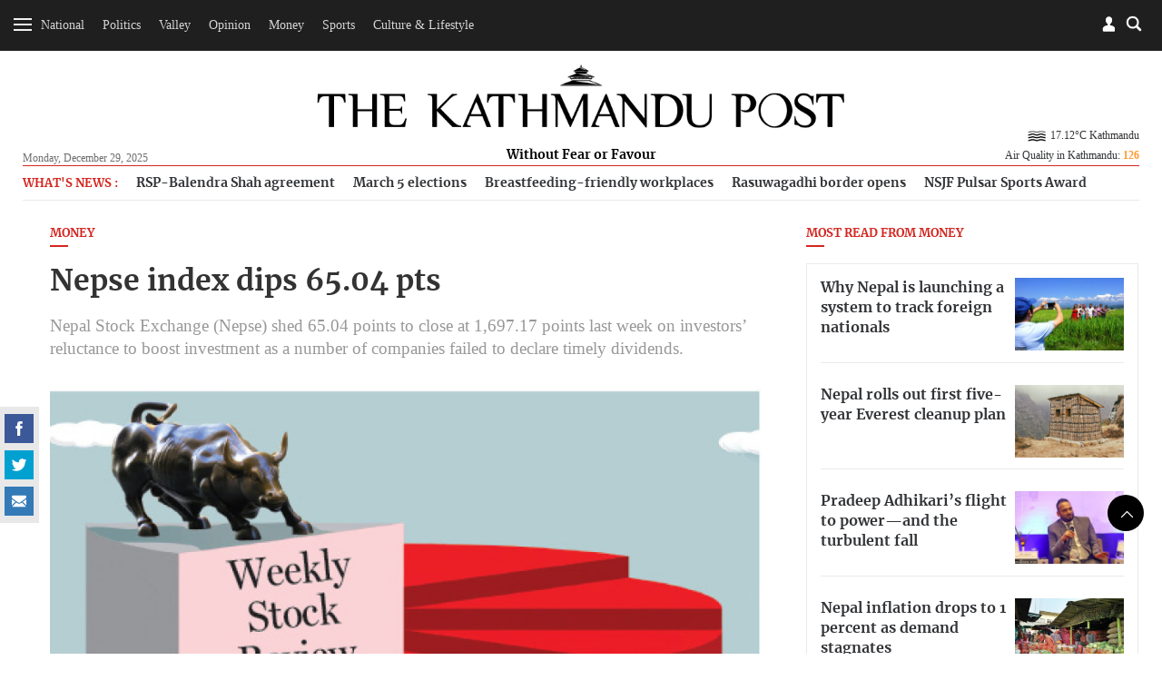

--- FILE ---
content_type: text/html; charset=UTF-8
request_url: https://kathmandupost.com/money/2016/11/13/nepse-index-dips-6504-pts
body_size: 15773
content:
<!DOCTYPE html><html lang="en" ><head><meta charset="utf-8"><meta name="robots" content="" ><meta http-equiv="X-UA-Compatible" content="IE=edge"><meta http-equiv="cache-control" content="no-cache" /><meta name="viewport" content="width=device-width, initial-scale=1.0, maximum-scale=1.0, user-scalable=no"><title>Nepse index dips 65.04 pts</title><meta name="description" content="Nepal Stock Exchange (Nepse) shed 65.04 points to close at 1,697.17 points last week on investors’ reluctance to boost investment as a number of companies failed to declare timely dividends."><meta name="keyword" content="Nepal news in English, Kathmandu, Kathmandu post, TKP, Nepali News, Political, Science, Social, Sport, Economy, Business, Entertainment, Interview, Business news, Money, SaturdayViews, Reviews, online news nepal, Nepal news today, Nepal headline news, The Kathmandu Post, , online news, Nepal news"><meta name="language" content="English"><meta name="revisit-after" content="1 day"><meta property="og:image" content="https://assets-cdn.kathmandupost.com/uploads/source/news/2016/others/13112016093952stock-review.jpg" /><meta property="og:title" content="Nepse index dips 65.04 pts" /><meta property="og:type" content="article"/><meta property="og:url" content="https://kathmandupost.com/money/2016/11/13/nepse-index-dips-6504-pts"/><meta property="og:description" content="Nepal Stock Exchange (Nepse) shed 65.04 points to close at 1,697.17 points last week on investors’ reluctance to boost investment as a number of companies failed to declare timely dividends."/><meta content="@kathmandupost" property='twitter:site'/><meta name="twitter:card" content="summary_large_image" /><meta property='twitter:title' content="Nepse index dips 65.04 pts"/><meta property='twitter:image' content="https://assets-cdn.kathmandupost.com/uploads/source/news/2016/others/13112016093952stock-review.jpg"/><meta name="twitter:description" content="Nepal Stock Exchange (Nepse) shed 65.04 points to close at 1,697.17 points last week on investors’ reluctance to boost investment as a number of companies failed to declare timely dividends."/><meta name="twitter:creator" content="@kathmandupost" /><meta name="twitter:url" content="https://kathmandupost.com/money/2016/11/13/nepse-index-dips-6504-pts" /><link rel="shortcut icon" href="https://jcss-cdn.kathmandupost.com/assets/images/device-icon/ficon.ico" type="image/x-icon"><link rel="icon" href="https://jcss-cdn.kathmandupost.com/assets/images/device-icon/ficon.ico" type="image/x-icon"><link rel="apple-touch-icon" sizes="57x57" href="https://jcss-cdn.kathmandupost.com/assets/images/device-icon/apple-icon-57x57.png"><link rel="apple-touch-icon" sizes="60x60" href="https://jcss-cdn.kathmandupost.com/assets/images/device-icon/apple-icon-60x60.png"><link rel="apple-touch-icon" sizes="72x72" href="https://jcss-cdn.kathmandupost.com/assets/images/device-icon/apple-icon-72x72.png"><link rel="apple-touch-icon" sizes="76x76" href="https://jcss-cdn.kathmandupost.com/assets/images/device-icon/apple-icon-76x76.png"><link rel="apple-touch-icon" sizes="114x114" href="https://jcss-cdn.kathmandupost.com/assets/images/device-icon/apple-icon-114x114.png"><link rel="apple-touch-icon" sizes="120x120" href="https://jcss-cdn.kathmandupost.com/assets/images/device-icon/apple-icon-120x120.png"><link rel="apple-touch-icon" sizes="144x144" href="https://jcss-cdn.kathmandupost.com/assets/images/device-icon/apple-icon-144x144.png"><link rel="apple-touch-icon" sizes="152x152" href="https://jcss-cdn.kathmandupost.com/assets/images/device-icon/apple-icon-152x152.png"><link rel="apple-touch-icon" sizes="180x180" href="https://jcss-cdn.kathmandupost.com/assets/images/device-icon/apple-icon-180x180.png"><link rel="icon" type="image/png" sizes="192x192" href="https://jcss-cdn.kathmandupost.com/assets/images/device-icon/android-icon-192x192.png"><link rel="icon" type="image/png" sizes="32x32" href="https://jcss-cdn.kathmandupost.com/assets/images/device-icon/favicon-32x32.png"><link rel="icon" type="image/png" sizes="96x96" href="https://jcss-cdn.kathmandupost.com/assets/images/device-icon/favicon-96x96.png"><link rel="manifest" href="/manifest-tkp.json"><meta name="msapplication-TileColor" content="#ffffff"><meta name="msapplication-TileImage" content="https://jcss-cdn.kathmandupost.com/assets/images/device-icon/ms-icon-144x144.png"><meta name="theme-color" content="#ffffff"><meta property="fb:pages" content="190249544498250" /><link rel='stylesheet' href='https://jcss-cdn.kathmandupost.com/assets/css/commonv3.43.css'/><link href="https://kathmandupost.com/assets/css/smartbanner.min.css" rel="stylesheet"><meta name="smartbanner:title" content="The Kathmandu Post"><meta name="smartbanner:author" content="Kantipur Media Group"><meta name="smartbanner:price" content="FREE"><meta name="smartbanner:price-suffix-apple" content=" - On the App Store"><meta name="smartbanner:price-suffix-google" content=" - In Google Play"><meta name="smartbanner:icon-apple" content="https://jcss-cdn.kathmandupost.com/assets/images/icons/apple-icon-72x72.png"><meta name="smartbanner:icon-google" content="https://jcss-cdn.kathmandupost.com/assets/images/icons/android-icon-72x72.png"><meta name="smartbanner:button" content="VIEW"><meta name="smartbanner:button-url-apple" content="https://apps.apple.com/np/app/the-kathmandu-post/id1489704917"><meta name="smartbanner:button-url-google" content="https://play.google.com/store/apps/details?id=com.kathmandupost"><meta name="smartbanner:enabled-platforms" content="android,ios"><meta name="smartbanner:close-label" content="Close"><script src="https://kathmandupost.com/assets/js/smartbanner.min.js"></script><style>img.lazy{ background:rgba(100,70,44,0.5);}img.lazy{ background:#999;}.ui-menu { width: 150px; }.lazy{content:url("https://jcss-cdn.kathmandupost.com/assets/images/lazy.png");}/*Start of Lane Block*/.header-ads, .sponsor-header{ background:#f6f6f6;margin:0; border-bottom:solid 1px #efefef; position: relative; z-index:0;}.ads-block{/*background:#fff;*/ padding:4rem;}.ads-block img{ max-width: 100%; }.ads-block h1{ margin:0; color: #efefef; font-size:1.3rem;}.close-btn{ position: absolute;right:10px; top:10px; width: 24px; height: 24px; z-index: 2;}.ui-menu{ width: auto; }.close-btn{cursor: pointer;}/*End of Lane Block*//* roadblock */#roadblock-ad {position: fixed;text-align: center;top: 0;height: 100%;width: 100%;z-index: 9;min-height: 500px;}#roadblock-ad .wrap {display: -webkit-flex;display: -ms-flexbox;display: flex;-webkit-align-items: center;align-items: center;-webkit-justify-content: center;justify-content: center;height: 100vh;}#roadblock-ad:before {content: '';position: fixed;width: 100%;height: 100%;left: 0;top: 0;background: rgba(0, 0, 0, 0.8);}#roadblock-ad .image {position: relative;width: 76%;margin: 5% 12% 0;max-height: inherit;overflow:inherit;}@media (min-width: 992px){#roadblock-ad .image {width: 56%;}}@media (min-width: 1440px) and (min-height:992px){#roadblock-ad .image {width: 70%;}}#roadblock-ad img {max-width: 100%;}#roadblock-ad .link {position: absolute;right: 12%;top: 4%;font-size: 1.15em;cursor: pointer;color: #eee;}#roadblock-ad .link>i {color: inherit;font-weight: bold;}#roadblock-ad .link:after {content: '';display: block;width: 0%;background: #aaa;height: 1px;-moz-transition: 0.3s all ease-in;-webkit-transition: 0.3s all ease-in;transition: 0.3s all ease-in;}#roadblock-ad .link:hover:after {width: 100%;}#roadblock-ad .icon-close {color: #fff;cursor: pointer;float: right;height: 28px;width: 28px;border: 1px solid #fff;position: absolute;top: -8px;right: -10px;border-radius: 50%;line-height: 1.8;background: #ff0000;font-weight: bold;font-size: 0.9em;}/*.ads-wrapper{margin-bottom:20px;} */.sponsored-article{ padding: 17px;background-color: #f7f3f3;}.sponsored-badge{font-size: 0.7em;/* text-decoration: underline; */border-radius: 3px;background-color: black;padding: 1px 11px;display: inline-block;color: #fff;text-transform: uppercase;letter-spacing: 1px;}@media(max-width: 767px){.video-ad {width: 90% !important;}}.news-coverage {padding-left: 1rem;}.news-coverage li{font-weight:bold;font-size: 13px;}section.story-section img {max-width: 100%;}/*.block-money{margin-top:20px;margin-bottom:20px;} */.story-section p a{color:#2420b9;}</style><script type="text/javascript" src="https://jcss-cdn.kathmandupost.com/assets/js/jquery.min.js"></script><script type="text/javascript" src="https://jcss-cdn.kathmandupost.com/assets/js/commonv3.43.js"></script><style>/* Enter Your Custom CSS Here*/.week-logo{display:none;}.new-class {display: none;}.currency-converter .alert-warning {display: none;}.auth-socia ul li {margin-right: 5px;}.logo a {margin-bottom: 0;}.logo span {/*background: #fff;*/display: inline-block;padding: 4px 13px}@media (max-width:992px){main {margin-top:20px;}}/* for new year 2020 *//*@media (min-width:992px){header {margin-bottom:0;padding-top:0;}#mainContent header .container{padding-top: 5rem;padding-bottom: 1rem;background-color: #fff;background-image: url('https://assets-cdn.kathmandupost.com/uploads/source/news/2019/miscellaneous/happy-new-year-2020-mast-head-tkp.jpg');position: relative;background-repeat: no-repeat;background-position: 25px bottom;background-size: contain !important;}*//*.blocktop-date {color:#fff;}*/}@media (min-width:768px ){.article-image--left:nth-child(3){border-bottom:none;}}/*@media (min-width: 992px){.blocktop-date {padding-left: 20px;}}*/.logo span a {color: #000;}/* for dashain*//*#mainContent header {background: url(https://assets-cdn.kathmandupost.com/uploads/source/LOGOs/dashainbanner-1603264308.svg) no-repeat center bottom;}@media (min-width:992px){#mainContent header{}#mainContent header {padding-top: 5.8rem;background-color: inherit;margin-bottom: 0;padding-bottom: 0.9rem;}}*//*end dashain*/@media(max-width:767px) {#mainContent header {background-size: 100%;margin: 0;/*padding-bottom: 1rem;*/padding-top: 2rem;}}@media(min-width:768px) and (max-width:1359px) {#mainContent header {background-size: 100%;margin: 0;/*padding-bottom: 1rem;padding-top:4rem;*/}}@media(min-width: 768px) and (max-width: 991px){#mainContent header{padding-bottom: 10px;}}@media (min-width:991px) and (max-width:1359px) {#mainContent header {/*padding-top: 7rem;*/}}/*@media (min-width: 992px) {.logo {bottom: 10px;}}*/*/ .image.story-section {max-height: none;}.ads-wrapper {clear: both;}main p a {margin: 0px;}.full-width.bg-lightgray.text-center {padding-top: 7px;padding-bottom: 7px;/*margin-bottom:0;*/}/*.story-section div{padding-top:0!important;}*/.page-detail--full .full-width {margin-top: 2rem;margin-bottom: 2rem;width: 99.225vw;position: relative;margin-left: -49.59vw;left: 50%;}.section-full img {width: inherit !important;}#roadblock-ad .image .ads-wrapper {background: none;}.page-detail--content .ads-wrapper {margin-bottom: 40px;margin-top: 40px;}.page-detail--content .ads-wrapper,.page-detail--content .ads-wrapper div {padding-top:0;}.social-scroll__whatsapp {display: none!important;}.verify {margin-top: 15px;}.verify-btn {background: #999;padding: 10px;display: flex;margin-top: 10px;color: #fff;background-color: #666;}.page-detail--full .image {max-height: none;}.story-section p a {color: #D42620 !important;}.offcanvas li ul.sub-menu.visible {max-height: 289px;}.offcanvas li li {padding: 8px 0 8px 10px;}.south-asian-games-2019-banner {background: url('https://assets-cdn.kathmandupost.com/uploads/source/news/2019/sports/13th-south-asian-games-2019.png') no-repeat center bottom;background-size: contain;height: 58px;}.new-year-supplement-2020-banner{background: url('https://assets-cdn.kathmandupost.com/uploads/source/news/2019/miscellaneous/new-year-2020-tkp.jpg') no-repeat right bottom;background-size: contain;height: 58px;}@media(min-width: 768px) and (max-width:991px) {.south-asian-games-2019-banner,.new-year-supplement-2020-banner {height: 142px;margin-bottom: 20px;}}@media(min-width: 992px) {.south-asian-games-2019-banner,.new-year-supplement-2020-banner {height: 236px;margin-bottom: 40px;}}.covid19-banner img{width:100%;}.covid-readmitted-table{display:none;}/*.covid-readmitted-nepal{display:none;}.covid-readmitted-district{display:none;}*/.tooltiptext div:nth-of-type(4) {display:none!important;}.tooltiptext div:nth-of-type(2) {display:none!important;}/*.nepal-total div:nth-of-type(4) {display:none!important;}.nepal-total div:nth-of-type(2) {display:none!important;}*/.district-wrapper td:nth-child(4), .district-wrapper th:nth-child(4), .covid-readmitted-nepal,.covid-readmitted-district{display:none!important;}.fs-map.nepal-fs-map{display:none;}.col-xs-12.col-md-5.fs-nepalmap{display:none;}.col-xs-12.col-md-7.fs-nepalmap{width:90%;}.tooltiptext div{display:none;}.tooltiptext div[style]{display:block;}.tooltiptext .tooltip-district{display:block!important;}.videos-block-section{display:block!important;}.promo-block{padding-bottom: 30px;margin-top: 10px;margin-bottom:10px;}/*@media (min-width: 1025px){#mainContent header {padding-top: 7rem;margin-bottom: 1rem;background-color: #fff;background-image: url(https://assets-cdn.kathmandupost.com/uploads/source/news/2021/default/tihartkp-1635917838.png);position: relative;background-repeat: no-repeat;background-position: center;background-size: contain !important;}}*/.smartbanner{z-index:9999;}@media (max-width: 992px) {#mainContent{margin-top:0px;}#header .blocktop{margin-top:20px;}.smartbanner{top:-40px;}.smartbanner{z-index:9999;}}</style><script async src="https://www.googletagmanager.com/gtag/js?id=UA-10805376-29"></script><script>window.dataLayer = window.dataLayer || [];function gtag(){dataLayer.push(arguments);}gtag('js', new Date());gtag('config', 'UA-10805376-29');</script><script async src="https://www.googletagmanager.com/gtag/js?id=G-LMXW7XJ2ZH"></script><script>window.dataLayer = window.dataLayer || [];function gtag(){dataLayer.push(arguments);}gtag('js', new Date());gtag('config', 'G-LMXW7XJ2ZH');</script><script>(function(w,d,s,l,i){w[l]=w[l]||[];w[l].push({'gtm.start':new Date().getTime(),event:'gtm.js'});var f=d.getElementsByTagName(s)[0],j=d.createElement(s),dl=l!='dataLayer'?'&l='+l:'';j.async=true;j.src='https://www.googletagmanager.com/gtm.js?id='+i+dl;f.parentNode.insertBefore(j,f);})(window,document,'script','dataLayer','GTM-P82R6K27');</script><script type="text/javascript">(function(c,l,a,r,i,t,y){c[a]=c[a]||function(){(c[a].q=c[a].q||[]).push(arguments)};t=l.createElement(r);t.async=1;t.src="https://www.clarity.ms/tag/"+i;y=l.getElementsByTagName(r)[0];y.parentNode.insertBefore(t,y);})(window, document, "clarity", "script", "reoziv7p8b");</script></head><script>window.fbAsyncInit = function() {FB.init({appId : '1497236204766992',cookie : true,xfbml : true,version : 'v3.2'});FB.AppEvents.logPageView(); };(function(d, s, id){var js, fjs = d.getElementsByTagName(s)[0];if (d.getElementById(id)) {return;}js = d.createElement(s); js.id = id;js.src = "https://connect.facebook.net/en_US/sdk.js";fjs.parentNode.insertBefore(js, fjs);}(document, 'script', 'facebook-jssdk'));</script><script>/* Auth Scripts*/function isLoggedIn(){if(localStorage.user_details){return true;}else{return false;}}function fbLogin(){FB.login(function(response) {if(response.status=='connected'){var fbID = response.authResponse.userID;doLogin(fbID);}else{FB.login(function(response){fbLogin();});}},true);}function doLogout(){localStorage.clear();showToast('Successfully Logged Out');loadWidget('login','login-wrapper');}function handleLogin(){form_id = 'login-form';form = document.getElementById(form_id);if(!form.checkValidity()){form.reportValidity();return false;}var postData = {phone: $("#"+form_id).find('.phone-number').val(),password: $("#"+form_id).find('.password').val()};$.ajax({url: 'https://auth.kathmandupost.com/login',type:'post',data: postData,success:function(response){response = JSON.parse(response);if(response.code==200){showToast('Successfully Logged in');setLoginDetails(response);}else{showToast(response.message,'error');}}});}function doLogin(id){FB.api("/"+id,function (response) {if (response && !response.error) {name = response.name;var postData = {'fbID':id,'name':name};$.ajax({url:'https://auth.kathmandupost.com/login',type:'post',data:postData,success:function(res){var response = JSON.parse(res);if(response.code=='200'){showToast('Successfully Logged in');setLoginDetails(response);}else{showToast(response.message,'error');}}});}});}function getAuthentication(){if(isLoggedIn()){return localStorage.authentication;}}function setAuthentication(authentication){if(isLoggedIn()){localStorage.authentication = authentication;}}function setLoginDetails(response){localStorage.user_details = JSON.stringify(response.user_details);localStorage.authentication = response.token;loadWidget('login','login-wrapper');setTimeout(function(){getBookmark();},2000);}function getNewAuthentication(){if(isLoggedIn()){$.ajax({url:'https://auth.kathmandupost.com/login/refreshtoken?token='+getAuthentication(),type:'get',success:function(response){response = JSON.parse(response);if(response.code==200){setAuthentication(response.new_token);}else{doLogout();}},error:function(){doLogout();}});}}function loadWidget(section,wrapper){if(isLoggedIn()){url = "/pages/widget?section=login&token="+getAuthentication();}else{url = "/pages/widget?section=login";}$.ajax({url:url,type:'get',success:function(res){$("#myModalLogIn").remove();$("#"+wrapper).html(res);$(".modal-backdrop").remove();return true;},error:function(){doLogout();}});}function toggleMute() {var video=document.getElementsByClassName("embed-responsive-item")[0];if(video.muted){video.muted = false;} else {video.muted = true;}$(".icon-speaker").toggleClass('mute');}function gaEvent(eventCategory,eventAction,eventLabel,eventValue){ga('send','event',eventCategory,eventAction,eventLabel,eventValue);}function gaPageView(url,title){ga('send', 'pageview',url,{'title':title});}var short_url = window.location.href;</script><style>.section-center{text-align: center;}.section-full iframe{min-height:300px;width:100%;}.section-center iframe{width:60%;min-height:300px;}/*.section-full img{width:100%;}*/.quiz-share a{display:inline-block;}.story-section{margin-bottom:15px;margin-top:15px;}.image{max-height:600px;}.updated-time{ line-height: 1.3rem;}figcaption i{font-weight:bold;}.quiz-result{background:#000;color:#fff;font-size:1.2em;text-align:center;padding-top:10px;padding-bottom:10px;}.quiz-result strong{color:#fff;}.sponsored__flow{border: 1px solid #676666;padding: 20px 12px 0;background: #dddddd45;margin-top: 1rem;font-size: 12px;}.sponsored__flow h4{border-bottom: 1px solid ;padding-bottom: 1rem;margin-bottom: 1rem;display: flex;align-items: center;gap: 24px;}.sponsored__flow .sponsored__inner{font-size: 14px;}</style><body class="page page-detail "><noscript><iframe src="https://www.googletagmanager.com/ns.html?id=GTM-P82R6K27"height="0" width="0" style="display:none;visibility:hidden"></iframe></noscript><div style="float: left;width: 100%;clear: both;"><div id="login-wrapper"></div><script>loadWidget('login','login-wrapper');</script><div class="menu-top menu-top__down menu-ani"><div class="menu-bar menu-open"><div class="bar1"></div><div class="bar2"></div><div class="bar3"></div></div><div class="menu-top__list text-center hidden-xs hidden-sm"><ul class="list-inline" style="display:inline-block;"><li><a href="/national">National</a></li><li><a href="/politics">Politics</a></li><li><a href="/valley">Valley</a></li><li><a href="/opinion">Opinion</a></li><li><a href="/money">Money</a></li><li><a href="/sports">Sports</a></li><li><a href="/art-culture">Culture & Lifestyle</a></li></ul><a href="/weekender" class="week-logo weekender-menu" style="width: 40px;margin-left: 10px;margin-top: 0;border-radius: 50%;padding: 0px 7px 0 6px;width: 36px;height: 36px;background-color: #f6f6f6;"><img src="https://jcss-cdn.kathmandupost.com/assets/images/logo-sticky-bar-tkp-weekender-1.png" class="img-responsive"></a></div><div class="block--searchBox"><div class="block--searchBox__input"><script async src="https://cse.google.com/cse.js?cx=006439178574289969438:21nndnycfqd"></script><div class="gcse-search"></div><style>.gsc-search-button-v2 svg {fill: #868686 !important; position:relative;top:3px}.gsc-search-button-v2, .gsc-search-button-v2:hover, .gsc-search-button-v2:focus{padding:1px 5px; border-color: #d4d4d4 !important;background-color: #fffdfd !important;}input.gsc-search-button, input.gsc-search-button:hover, input.gsc-search-button:focus {background-image:url("https://jcss-cdn.kathmandupost.com/common/images/search-btn.png") !important;}.cse .gsc-search-button input.gsc-search-button-v2, input.gsc-search-button-v2{width:24px; height:24px; border:none; padding:0 12px; background-position:center center}.gsc-adBlock {display: none!important;}</style></div><div class="blocktop blocktop-search block--search"></div></div><div class="blocktop blocktop-user"><a data-toggle="modal" data-target="#myModalLogIn"></a></div></div> <h1 class="logo logo-white"><a href="/"><img src="https://jcss-cdn.kathmandupost.com/assets/images/logos/thekathmandupost-logo-white.png" class="img-responsive"></a></h1><div class=" menu-sidebar"><div id="myOffcanvas" class="offcanvas"><ul class="list-unstyled"><li class="megamenu"><a class="menu-item " href="/national">National</a><ul class="list-unstyled sub-menu menu-ani"><li><a class="" href="/national/province-no-2">Madhesh Province</a></li><li><a class="" href="/national/province-no-5">Lumbini Province</a></li><li><a class="" href="/national/province-no-3">Bagmati Province</a></li><li><a class="" href="/national/national-security">National Security</a></li><li><a class="" href="/national/province-no-1">Koshi Province</a></li><li><a class="" href="/national/gandaki-province">Gandaki Province</a></li><li><a class="" href="/national/karnali-province">Karnali Province</a></li><li><a class="" href="/national/sudurpaschim-province">Sudurpaschim Province</a></li></ul></li><li class=""><a class="menu-item " href="/politics">Politics</a></li><li class="megamenu"><a class="menu-item " href="/valley">Valley</a><ul class="list-unstyled sub-menu menu-ani"><li><a class="" href="/valley/kathmandu">Kathmandu</a></li><li><a class="" href="/valley/lalitpur">Lalitpur</a></li><li><a class="" href="/valley/bhaktapur">Bhaktapur</a></li></ul></li><li class="megamenu"><a class="menu-item " href="/opinion">Opinion</a><ul class="list-unstyled sub-menu menu-ani"><li><a class="" href="/opinion/letters">Letters</a></li><li><a class="" href="/opinion/columns">Columns</a></li><li><a class="" href="/opinion/as-it-is">As it is</a></li><li><a class="" href="/opinion/editorial">Editorial</a></li><li><a class="" href="/opinion/cartoon">Cartoon</a></li></ul></li><li class=""><a class="menu-item " href="/money">Money</a></li><li class="megamenu"><a class="menu-item " href="/sports">Sports</a><ul class="list-unstyled sub-menu menu-ani"><li><a class="" href="/sports/cricket">Cricket</a></li><li><a class="" href="/sports/football">Football</a></li><li><a class="" href="/sports/international-sports">International Sports</a></li></ul></li><li class="megamenu"><a class="menu-item " href="/art-culture">Culture & Lifestyle</a><ul class="list-unstyled sub-menu menu-ani"><li><a class="" href="/art-culture/arts">Arts</a></li><li><a class="" href="/art-culture/brunch-with-the-post">Brunch with the Post</a></li><li><a class="" href="/art-culture/movie-review">Movies</a></li><li><a class="" href="/art-culture/life--style">Life & Style</a></li><li><a class="" href="/art-culture/theater">Theater</a></li><li><a class="" href="/art-culture/art-entertainment">Entertainment</a></li><li><a class="" href="/art-culture/books">Books</a></li><li><a class="" href="/art-culture/fashion">Fashion</a></li></ul></li><li class=""><a class="menu-item " href="/health">Health</a></li><li class="megamenu"><a class="menu-item " href="/food">Food</a><ul class="list-unstyled sub-menu menu-ani"><li><a class="" href="/food/recipes">Recipes</a></li></ul></li><li class=""><a class="menu-item " href="/travel">Travel</a></li><li class=""><a class="menu-item " href="/investigations">Investigations</a></li><li class=""><a class="menu-item " href="/climate-environment">Climate & Environment</a></li><li class=""><a class="menu-item " href="/world">World</a></li><li class=""><a class="menu-item " href="/science-technology">Science & Technology</a></li><div class="menu-separator"></div><li class=""><a class="menu-item " href="/interviews">Interviews</a></li><li class=""><a class="menu-item " href="/visual-stories">Visual Stories</a></li><div class="menu-separator"></div><li><a href="/puzzles">Crosswords & Sudoku</a></li><li><a href="/horoscope">Horoscope</a></li><li><a href="/forex">Forex</a></li><div class="menu-separator"></div><li><a href="/corrections">Corrections</a></li><li><a href="/pages/letters-to-the-editor">Letters to the Editor</a></li><li><a target="_blank" href="https://epaper.ekantipur.com/kathmandupost">Today's ePaper</a></li></ul></div></div></div><div style="float: left;width: 100%;clear: both; height: 0px;display: none;"></div> <div id="mainContent"><header id="header"><div class="container"><div class="row"><div class="col-xs-2x pull-left"><div class="blocktop blocktop-date hidden-xs hidden-sm">Monday, December 29, 2025 </div></div> <div class="col-xs-6x hidden-xs hidden-sm"><h1 class="logo"><a href="/" class="logoWHide"><img src="https://jcss-cdn.kathmandupost.com/assets/images/logos/thekathmandupost-logo.png" class="img-responsive"></a><a href="/" class="hidden logoW"><img src="https://jcss-cdn.kathmandupost.com/assets/images/tkp-logo-weekender.png" class="img-responsive"></a><span class="logoWHide"><a href="/">Without Fear or Favour</a></span><span class="hidden logoW"><a href="/" class="color-teal">UNWIND IN STYLE</a></span></h1></div> <div class="col-xs-6x hidden-xs hidden-sm pull-right"><div class="blocktop blocktop-uswe user-wrap"><div class="clearfix"></div><div class="blocktop blocktop-weather hidden-xs" style="background: none;"><div class="blocktop-temperature"><a href="/weather"><img style="width:28px;" src="https://openweathermap.org/img/w/50d.png">17.12&#176;C Kathmandu</a></div><a class="hover-target" href="/airquality">Air Quality in Kathmandu: <strong style="color:#ff9933">126</strong></a><div class="hover-element"><div class="index-wrap aq1 "><span class="index-data-range">300+</span><span class="label label-hazardous">Hazardous</span></div><div class="index-wrap aq2 "><span class="index-data-range">0-50</span><span class="label label-good">Good</span></div><div class="index-wrap aq3 "><span class="index-data-range">51-100</span><span class="label label-moderate txt-black">Moderate</span></div><div class="index-wrap aq4 active"><span class="index-data-range">101-150</span><span class="label label-unhealthySens">Unhealty for Sensitive Groups</span></div><div class="index-wrap aq5 "><span class="index-data-range">151-200</span><span class="label label-unhealthy">Unhealthy</span></div><div class="index-wrap aq6 "><span class="index-data-range">201-300</span><span class="label label-veryHeal">Very Unhealthy</span></div></div></div></div> </div> <div class="col-xs-12 mob-flex"><div class="blocktop blocktop-uswe visible-xs visible-sm"><div class="blocktop blocktop-date">Mon, Dec 29, 2025</div><div class="blocktop blocktop-weather" style="background: none;"><div class="blocktop-temperature"><a href="/weather"><img style="width:28px;" src="https://openweathermap.org/img/w/50d.png">17.12&#176;C Kathmandu</a></div><div class="blocktop-temperature"></div><a href="/airquality">Air Quality in Kathmandu: <strong style="color:#ff9933">126</strong></a></div></div></div></div> </div>  </header><script>/*setTimeout(function(){getWeather();},2000);function getWeather(){$.ajax({url:'https://api.openweathermap.org/data/2.5/weather?q=kathmandu&appid=5620c2b78e6d891924652304a96849ac',type:'get',success:function(res){weather = res.main.temp-273.15+'°C '+res.name;icon = "https://openweathermap.org/img/w/" + res.weather[0].icon + ".png";weather = '<img style="width:28px;" src="'+icon+'">'+weather;$(".blocktop-temperature").html(weather);}});}*//*function getWeather(){$.get('https://ipinfo.io',function(response){country = response.region;latlong = response.loc;latlongSlice = latlong.split(',');lat = latlongSlice[0];lon = latlongSlice[1];$.ajax({url:'http://api.openweathermap.org/data/2.5/weather?lat='+lat+'&lon='+lon+'&appid=5620c2b78e6d891924652304a96849ac',type:'get',success:function(res){weather = res.main.temp-273.15+'°C '+res.name;icon = "http://openweathermap.org/img/w/" + res.weather[0].icon + ".png";weather = '<img style="width:28px;" src="'+icon+'">'+weather;$(".blocktop-weather").html(weather);}});},'jsonp');}function ucwords(str) {str = str.toLowerCase();var words = str.split(' ');str = '';for (var i = 0; i < words.length; i++) {var word = words[i];word = word.charAt(0).toUpperCase() + word.slice(1);if (i > 0) { str = str + ' '; }str = str + word;}return str;}*/</script><script>document.addEventListener("DOMContentLoaded", function(event) { $( ".icon-close" ).click(function() {$( ".header-ads" ).toggleClass('hidden-md');/*$( "#menu" ).menu();*/});$('.ad-close-btn').on('click',function(){$('.header-ads').slideUp();});});</script><main><div class="container"><div class="row hidden-xs"><div class="col-xs-12"><div class="trending-topics"><ul class="trending-topics-list"><li> <h4>What's News :</h4></li><li data-tagid="78151"><a href="/politics/2025/12/29/gen-z-revolt-drove-rsp-to-seek-unity-with-balendra-shah">RSP-Balendra Shah agreement </a></li><li data-tagid="78158"><a href="/politics/2025/12/29/code-of-conduct-ready-for-march-5-polls">March 5 elections </a></li><li data-tagid="78165"><a href="/national/2025/12/29/nepal-s-workplaces-still-fail-new-mothers">Breastfeeding-friendly workplaces </a></li><li data-tagid="78172"><a href="/money/2025/12/28/rasuwagadhi-border-opens-after-six-months-traders-still-barred">Rasuwagadhi border opens </a></li><li data-tagid="78179"><a href="/sports/2025/12/29/nsjf-pulsar-sports-award-to-be-held-in-pokhara-on-january-7">NSJF Pulsar Sports Award </a></li></ul></div></div></div><div class="row"><span class="hidden-lg hidden-md" style="height:10px;"></span><div class="col-sm-8"><script>short_url = window.location.href;</script><h4 class=" title--line__red"><a href="/money">Money </a></h4><h1 style="margin-bottom:0.1rem;">Nepse index dips 65.04 pts</h1><span class="title-sub">Nepal Stock Exchange (Nepse) shed 65.04 points to close at 1,697.17 points last week on investors’ reluctance to boost investment as a number of companies failed to declare timely dividends. </span><img data-src="https://assets-api.kathmandupost.com/thumb.php?src=https://assets-cdn.kathmandupost.com/uploads/source/news/2016/others/13112016093952stock-review.jpg&w=900&height=601" src="https://jcss-cdn.kathmandupost.com/assets/images/lazy.png" class="lazy img-responsive" alt="Nepse index dips 65.04 pts"><div style="margin-bottom:1.2rem; font-size:0.9rem;"><a href="javascript:;" onclick="bookmark('433751')" class="icon-svg icon-svg-42 icon-svg-bookmark pull-right">bookmark</a><div class="page-detail--content clearfix"><script type="text/javascript">//$(document).ready(function(){/*var headerH = $('header').height();*///$(".social-scroll").stick_in_parent({//offset_top: 63//});//});</script><div class="social-scroll"><span class="social-scroll__count" style="display:none;"></span><ul class="list-inline"><li class="social-scroll__facebook"><a href="javascript:;" onclick="fbShare('https://kathmandupost.com/money/2016/11/13/nepse-index-dips-6504-pts');" class="icon-svg icon-svg-32 icon-svg-facebook">facebook</a></li><li class="social-scroll__twitter"><a href="javascript:;" onclick="twitShare('https://kathmandupost.com/money/2016/11/13/nepse-index-dips-6504-pts','Nepse index dips 65.04 pts')" class="icon-svg icon-svg-32 icon-svg-twitter">twitter</a></li><li class="social-scroll__whatsapp"><a href="javascript:;" onclick="whatsappShare('https://kathmandupost.com/money/2016/11/13/nepse-index-dips-6504-pts','Nepse index dips 65.04 pts')" class="icon-svg icon-svg-32 icon-svg-whatsapp">Whatsapp</a></li><li class="social-scroll__mail"><a href="/cdn-cgi/l/email-protection#[base64]" class="icon-svg icon-svg-32 icon-svg-mail">mail</a></li></ul></div><div style="clear:both;"></div><div class="updated-time"><span class="icon-svg icon-svg-10 icon-svg-time pull-left"></span>Published at : November 13, 2016 </div><div class="updated-time"><span class="icon-svg icon-svg-10 icon-svg-time pull-left"></span>Updated at : November 13, 2016 11:03 </div><div class="updated-time updated-time_location"><span class="icon-svg icon-svg-15 icon-svg-location pull-left"></span>Kathmandu </div><div style="position: relative;" class="subscribe--wrapperx"><section class="story-section"><p>Nepal Stock Exchange (Nepse) shed 65.04 points to close at 1,697.17 points last week on investors&rsquo; reluctance to boost investment as a number of companies failed to declare timely dividends.</p><p>The secondary market, which opened at 1,762.21 points on Monday, lost 13.09 points to close at 1,749.12 points. The market extended losses on Tuesday, shedding 24.63 points, to close at 1,724.49 points. The Nepse index lost further 27.63 points to reach 1,696.86 on Wednesday, before gaining a nominal&nbsp; 0.31 points on Thursday, the last trading day. Overall, the index ended the week 3.69 percent lower.</p><p>&ldquo;As some banks, such as Everest Bank, are yet to declare their dividends&mdash;against expectation that they would announce dividends immediately after Tihar&mdash;the investors were reluctant to increase investment,&rdquo; said Parmeshwor Bhakta Malla, managing director of Malla &amp; Malla Stock Broking Company. &ldquo;Standard Chartered Bank&rsquo;s lower-than-expected dividend declaration and ambiguity over the bank&rsquo;s further public offering fuelled negative investor sentiment.&rdquo;</p><p>Along with the Nepse index, the sensitive index that measures the performance of Group &lsquo;A&rsquo; companies also dipped 14.65 to close at 367.02 points. Last week, the average value of shares listed on the market declined by Rs72.29 billion, with the market capitalisation falling to Rs1,886.08 billion.</p><p>Of the nine trading groups, indices of almost all plunged. The insurance sub-index was the biggest lower, down 374.2 points to close at 8,761.49 points.</p><p>Malla said investors were disappointed over low returns declared by insurance companies. &ldquo;Compared to high share prices, most of the insurers announced only 20-30 percent dividends,&rdquo; he said.</p><p>Other losers included hydropower companies, down 106.99 points; commercial banks, down 67.55 points; hotels, down 65.68 points; and development banks, down 64.26 points.</p><p>Manufacturing, finance companies and others also shed 31.03 points, 19.27 points and 5.49 points, respectively. The trading sub index was stable at 202.79 points.</p><p>Last week, Civil Bank observed the biggest turnover of Rs192.73 million. Malla said low price of the bank shares attracted investors. It was followed by Muktinath Bikas Bank (Rs169.48 million). Bank of Kathmandu Lumbini, Everest Bank and Neco Insurance rounded out the top five.</p><p>Civil Bank also topped in terms of the number of shares traded (584,000 units of shares).</p><p>&nbsp;</p><p><strong>Right Shares/Bonus Shares</strong></p><p>Company&nbsp;&nbsp; &nbsp;Type&nbsp;&nbsp; &nbsp;Units</p><p>Srijana Finance&nbsp;&nbsp; &nbsp;Right&nbsp;&nbsp; &nbsp;672,000</p><p>Nepal Community Development Bank&nbsp;&nbsp; &nbsp;Right&nbsp;&nbsp; &nbsp;1,000,000</p><p>Sanima Bank&nbsp;&nbsp; &nbsp;Right&nbsp;&nbsp; &nbsp;168,532</p><p>Butwal Power Company&nbsp;&nbsp; &nbsp;Right&nbsp;&nbsp; &nbsp;188,930</p><p>Nepal Community Development Bank&nbsp;&nbsp; &nbsp;Bonus&nbsp;&nbsp; &nbsp;95,000</p><p>Karnali Development Bank&nbsp;&nbsp; &nbsp;Bonus&nbsp;&nbsp; &nbsp;200,000</p><p>Hamro Bikas Bank&nbsp;&nbsp; &nbsp;Bonus&nbsp;&nbsp; &nbsp;159,565</p><p>Bhaktapur Finance Company&nbsp;&nbsp; &nbsp;Bonus&nbsp;&nbsp; &nbsp;110,000</p><p>Bagmati Development Bank&nbsp;&nbsp; &nbsp;Bonus&nbsp;&nbsp; &nbsp;80,500</p></p> </section></div><div class="clearfix"></div><hr /><div class="row news--related"><div class="col-sm-12"><h4 class=" title--line__red">Related News</h4></div><div class="col-md-6 col-sm-12"><article><div class="image image-xs image-xxs pull-left"><figure><a href="/money/2025/12/28/rasuwagadhi-border-opens-after-six-months-traders-still-barred"><img class="lazy img-responsive" data-src="https://assets-api.kathmandupost.com/thumb.php?src=https://assets-cdn.kathmandupost.com/uploads/source/news/2025/third-party/thumb5-1766970560.jpg&w=200&height=120"></a></figure></div><a href="/money/2025/12/28/rasuwagadhi-border-opens-after-six-months-traders-still-barred"><h5>Rasuwagadhi border opens after six months, traders still barred</h5></a></article> </div><div class="col-md-6 col-sm-12"><article><div class="image image-xs image-xxs pull-left"><figure><a href="/money/2025/12/29/beauty-education-global-careers-discussed-at-cosmetic-expo-2025"><img class="lazy img-responsive" data-src="https://assets-api.kathmandupost.com/thumb.php?src=https://assets-cdn.kathmandupost.com/uploads/source/news/2025/third-party/aaaa-1766970427.jpg&w=200&height=120"></a></figure></div><a href="/money/2025/12/29/beauty-education-global-careers-discussed-at-cosmetic-expo-2025"><h5>Beauty education, global careers discussed at Cosmetic Expo 2025</h5></a></article> </div><div class="col-md-6 col-sm-12"><article><div class="image image-xs image-xxs pull-left"><figure><a href="/money/2025/12/28/nepse-surges-by-47-55-points-as-turnover-exceeds-rs5-5-billion"><img class="lazy img-responsive" data-src="https://assets-api.kathmandupost.com/thumb.php?src=https://assets-cdn.kathmandupost.com/uploads/source/news/2025/third-party/NEPSEHIKE-1766918242.jpg&w=200&height=120"></a></figure></div><a href="/money/2025/12/28/nepse-surges-by-47-55-points-as-turnover-exceeds-rs5-5-billion"><h5>Nepse surges by 47.55 points as turnover exceeds Rs5.5 billion</h5></a></article> </div><div class="col-md-6 col-sm-12"><article><div class="image image-xs image-xxs pull-left"><figure><a href="/money/2025/12/27/calls-mount-to-diversity-nepal-s-cardamom-export-market-as-shipments-soar"><img class="lazy img-responsive" data-src="https://assets-api.kathmandupost.com/thumb.php?src=https://assets-cdn.kathmandupost.com/uploads/source/news/2025/third-party/alaichi1aWqyQb5W4U20231128132443-1766881218.jpg&w=200&height=120"></a></figure></div><a href="/money/2025/12/27/calls-mount-to-diversity-nepal-s-cardamom-export-market-as-shipments-soar"><h5>Calls mount to diversify Nepal’s cardamom export market as shipments soar</h5></a></article> </div><div class="col-md-6 col-sm-12"><article><div class="image image-xs image-xxs pull-left"><figure><a href="/money/2025/12/26/gold-s-rally-continues-as-investors-seek-safe-haven-amid-global-uncertainties"><img class="lazy img-responsive" data-src="https://assets-api.kathmandupost.com/thumb.php?src=https://assets-cdn.kathmandupost.com/uploads/source/news/2025/money/GOLD-1766800763.jpg&w=200&height=120"></a></figure></div><a href="/money/2025/12/26/gold-s-rally-continues-as-investors-seek-safe-haven-amid-global-uncertainties"><h5>Gold’s rally continues as investors seek safe haven amid global uncertainties</h5></a></article> </div><div class="col-md-6 col-sm-12"><article><div class="image image-xs image-xxs pull-left"><figure><a href="/money/2025/12/26/19th-elephant-and-tourism-festival-begins-in-sauraha"><img class="lazy img-responsive" data-src="https://assets-api.kathmandupost.com/thumb.php?src=https://assets-cdn.kathmandupost.com/uploads/source/news/2025/money/de31b1009b2643619b104fdb10fe6974-1766751868.jpg&w=200&height=120"></a></figure></div><a href="/money/2025/12/26/19th-elephant-and-tourism-festival-begins-in-sauraha"><h5>19th Elephant and Tourism Festival begins in Sauraha</h5></a></article> </div></div></div></div></div><div class="col-sm-4 block-side"><div class="block-money"><h4 class=" title--line__red">Most Read from Money</h4><div class="block-money--c"><article class="article-image"><div class="image image-xs pull-right"><figure><a href="/money/2025/12/24/why-nepal-is-launching-a-system-to-track-foreign-nationals"><img data-src="https://assets-api.kathmandupost.com/thumb.php?src=https://assets-cdn.kathmandupost.com/uploads/source/news/2025/money/tourist-1766537650.jpg&w=300&height=200" class="lazy img-responsive"></a></figure></div><h5><a href="/money/2025/12/24/why-nepal-is-launching-a-system-to-track-foreign-nationals">Why Nepal is launching a system to track foreign nationals </a></h5></article><article class="article-image"><div class="image image-xs pull-right"><figure><a href="/money/2025/12/18/nepal-rolls-out-first-five-year-everest-cleanup-plan"><img data-src="https://assets-api.kathmandupost.com/thumb.php?src=https://assets-cdn.kathmandupost.com/uploads/source/news/2025/third-party/shutterstock330221990-1766100553.jpg&w=300&height=200" class="lazy img-responsive"></a></figure></div><h5><a href="/money/2025/12/18/nepal-rolls-out-first-five-year-everest-cleanup-plan">Nepal rolls out first five-year Everest cleanup plan </a></h5></article><article class="article-image"><div class="image image-xs pull-right"><figure><a href="/money/2025/12/21/pradeep-adhikari-s-flight-to-power-and-the-turbulent-fall"><img data-src="https://assets-api.kathmandupost.com/thumb.php?src=https://assets-cdn.kathmandupost.com/uploads/source/news/2025/third-party/thumb2-1766278293.jpg&w=300&height=200" class="lazy img-responsive"></a></figure></div><h5><a href="/money/2025/12/21/pradeep-adhikari-s-flight-to-power-and-the-turbulent-fall">Pradeep Adhikari’s flight to power—and the turbulent fall </a></h5></article><article class="article-image"><div class="image image-xs pull-right"><figure><a href="/money/2025/12/15/nepal-inflation-drops-to-1-percent-as-demand-stagnates"><img data-src="https://assets-api.kathmandupost.com/thumb.php?src=https://assets-cdn.kathmandupost.com/uploads/source/news/2025/third-party/1150322GudariHat11copy-1765847518.jpg&w=300&height=200" class="lazy img-responsive"></a></figure></div><h5><a href="/money/2025/12/15/nepal-inflation-drops-to-1-percent-as-demand-stagnates">Nepal inflation drops to 1 percent as demand stagnates </a></h5></article><article class="article-image"><div class="image image-xs pull-right"><figure><a href="/money/2025/12/14/kailali-is-turning-waste-into-wealth"><img data-src="https://assets-api.kathmandupost.com/thumb.php?src=https://assets-cdn.kathmandupost.com/uploads/source/news/2025/money/gabage-1765760478.jpg&w=300&height=200" class="lazy img-responsive"></a></figure></div><h5><a href="/money/2025/12/14/kailali-is-turning-waste-into-wealth">Kailali is turning waste into wealth </a></h5></article></div></div><div class="block-money"><h4 class=" title--line__red">Editor's Picks</h4><div class="block-money--c"><article class="article-image"><div class="image image-xs pull-right"><figure><a href="/national/2025/12/29/nepal-s-workplaces-still-fail-new-mothers"><img data-src="https://assets-api.kathmandupost.com/thumb.php?src=https://assets-cdn.kathmandupost.com/uploads/source/news/2025/third-party/thumb3-1766969811.jpg&w=300&height=200" class="lazy img-responsive"></a></figure></div><h5><a href="/national/2025/12/29/nepal-s-workplaces-still-fail-new-mothers">Nepal’s workplaces still fail new mothers </a></h5></article><article class="article-image"><div class="image image-xs pull-right"><figure><a href="/sports/2025/12/27/when-will-nepali-origin-professional-footballers-in-europe-play-for-nepal"><img data-src="https://assets-api.kathmandupost.com/thumb.php?src=https://assets-cdn.kathmandupost.com/uploads/source/news/2025/third-party/UK-1766799666.jpg&w=300&height=200" class="lazy img-responsive"></a></figure></div><h5><a href="/sports/2025/12/27/when-will-nepali-origin-professional-footballers-in-europe-play-for-nepal">When will Nepali-origin professional footballers in Europe play for Nepal? </a></h5></article><article class="article-image"><div class="image image-xs pull-right"><figure><a href="/national/2025/12/27/like-a-dream-labourer-from-dalit-community-secures-full-mbbs-scholarship"><img data-src="https://assets-api.kathmandupost.com/thumb.php?src=https://assets-cdn.kathmandupost.com/uploads/source/news/2025/news/20251227_135227(1)%20(1).jpg&w=300&height=200" class="lazy img-responsive"></a></figure></div><h5><a href="/national/2025/12/27/like-a-dream-labourer-from-dalit-community-secures-full-mbbs-scholarship">‘Like a dream’: Labourer from Dalit community secures full MBBS scholarship </a></h5></article><article class="article-image"><div class="image image-xs pull-right"><figure><a href="/money/2025/12/24/why-nepal-is-launching-a-system-to-track-foreign-nationals"><img data-src="https://assets-api.kathmandupost.com/thumb.php?src=https://assets-cdn.kathmandupost.com/uploads/source/news/2025/money/tourist-1766537650.jpg&w=300&height=200" class="lazy img-responsive"></a></figure></div><h5><a href="/money/2025/12/24/why-nepal-is-launching-a-system-to-track-foreign-nationals">Why Nepal is launching a system to track foreign nationals </a></h5></article><article class="article-image"><div class="image image-xs pull-right"><figure><a href="/health/2025/12/25/nepal-achieves-global-vaccine-target-seven-years-ahead-of-schedule"><img data-src="https://assets-api.kathmandupost.com/thumb.php?src=https://assets-cdn.kathmandupost.com/uploads/source/news/2025/third-party/vaccination-1766671312.jpg&w=300&height=200" class="lazy img-responsive"></a></figure></div><h5><a href="/health/2025/12/25/nepal-achieves-global-vaccine-target-seven-years-ahead-of-schedule">Nepal achieves global vaccine target, seven years ahead of schedule </a></h5></article></div></div><div class="block-epaper block-side"><h4 class=" title--line__red">E-PAPER | December 29, 2025</h4><div class="block-epaper--c"><a target="_blank" href="https://epaper.ekantipur.com/kathmandupost"><img data-src="https://jcss-cdn.kathmandupost.com/assets/images/icon-devices.png" class="lazy img-responsive"></a><ul><li><a target="_blank" href="https://epaper.ekantipur.com/kathmandupost">Read ePaper Online</a></li></ul></div> </div></div></div></main><div class="ease sticky--bottom sticky--bottom__hide"><span class="sticky--bottom__close"><div class="close" >×</div></span></div><footer class="menu-ani"> <div class="container"><div class="row"><div class=" col-xs-12 col-sm-3"><h5>ABOUT US</h5><ul class="list-unstyled"><li><a href="https://kathmandupost.com/pages/about-us">About the Post </a></li><li><a href="https://kathmandupost.com/pages/masthead">Masthead </a></li><li><a href="https://kathmandupost.com/pages/kathmandu-post-editorial-standards-and-integrity">Editorial Standards & Integrity </a></li><li><a href="https://kathmandupost.com/pages/kathmandu-post-policy-against-harassment">Workplace Harassment Policy </a></li><li><a href="https://kathmandupost.com/pages/privacy-policy">Privacy Policy </a></li></ul></div><div class=" col-xs-12 col-sm-3"><h5>READ US</h5><ul class="list-unstyled"><li><a href="https://kathmandupost.com/pages/subscribe">Home Delivery </a></li><li><a href="https://epaper.ekantipur.com/kathmandupost">ePaper </a></li></ul></div><div class=" col-xs-12 col-sm-3"><h5>CONTACT US</h5><ul class="list-unstyled"><li><a href="https://kathmandupost.com/pages/submit-stories">Write for the Post </a></li><li><a href="https://kathmandupost.com/pages/letters-to-the-editor">Letters to the Editor </a></li><li><a href="https://kathmandupost.com/pages/advertise-in-the-post">Advertise in the Post </a></li><li><a href="https://kathmandupost.com/pages/careers">Work for the Post </a></li><li><a href="https://kathmandupost.com/pages/how-to-send-anonymous-news-tips-and-documents-to-the-kathmandu-post">Send us a tip </a></li></ul></div><div class=" col-xs-12 col-sm-3"><h5>INTERACT WITH US</h5><ul class="list-unstyled"><li><a href="https://www.twitter.com/kathmandupost">Twitter </a></li><li><a href="https://www.facebook.com/kathmandupost">Facebook </a></li><li><a href="https://www.instagram.com/kathmandupost.official/">Instagram </a></li></ul><h5>OUR SISTER PUBLICATIONS</h5> <ul class="publications"><li class="kantipur"><a href="https://ekantipur.com/" target="_blank" title="Go to ekantipur">eKantipur</a></li><li class="saptahik"><a href="https://saptahik.com.np/" target="_blank" title="Go to Saptahik">saptahik</a></li><li class="nepal"><a href="https://nepalmag.com.np" target="_blank" title="Go to Nepal">Nepal</a></li><li class="nari"><a href="https://narimag.com.np/" target="_blank" title="Go to Nari">Nari</a></li><li class="radio-kantipur"><a href="https://radiokantipur.com" target="_blank" title="Go to Radio Kantipur">Radio Kantipur</a></li><li class="tv"><a href="https://kantipurtv.com" target="_blank" title="Go to Kantipur Tv">Kantipur TV</a></li></ul></div><div class="col-xs-12"><div class="footer--copyright">© 2025 www.kathmandupost.com<ul class="list-inline"><li><a href="/pages/privacy-policy">Privacy Policy</a></li></ul></div></div></div></div></footer><div id="stop" class="scrollTop"><a href="" class="icon-svg icon-svg-42 icon-svg-arrowTop">Top</a></div><div class="page-progressbar"></div> </div><div id="snackbar" class="block-hidden"></div><script data-cfasync="false" src="/cdn-cgi/scripts/5c5dd728/cloudflare-static/email-decode.min.js"></script><script>function showToast(message,class_name){if(!class_name){class_name = 'success';}if(!message || message==''){return false;}$("#snackbar").html(message);$("#snackbar").attr('class','');$("#snackbar").addClass(class_name);$("#snackbar").addClass('block-visible');setTimeout(function(){$("#snackbar").attr('class','');$('#snackbar').addClass('block-hidden');$("#snackbar").html('');},5000);}function bookmark(news_id){$.ajax({url:'https://api.kathmandupost.com/bookmark/save?news_id='+news_id+'&token='+getAuthentication(),type:'get',success:function(res){res = JSON.parse(res);if(res.code==200){$("#saved-news-list").prepend(saved_news_template);$(".saved-news-list-template").find('h5').find('a').first().attr('href',res.news_details.link);$(".saved-news-list-template").find('h5').find('a').first().html(res.news_details.title);$(".saved-news-list-template").find('.icon-svg-remove').first().attr('onclick','removeBookmark('+res.news_details.id+',this);');$(".saved-news-list-template").show();$(".saved-news-list-template").removeClass('saved-news-list-template');$("#no-bookmark-message").remove();showToast(res.message);}else{showToast(res.message,'error');}}});}function getBookmarkCount(){return $("#saved-news-list").find('article').length;}function removeBookmark(news_id,source){$.ajax({url:'https://api.kathmandupost.com/bookmark/remove?news_id='+news_id+'&token='+getAuthentication(),type:'get',success:function(res){res = JSON.parse(res);if(res.code==200){$(source).parent('article').remove();if(getBookmarkCount()<1){html = '<p id="no-bookmark-message">Not Bookmarks Yet</p>';$("#saved-news-list").html(html);}showToast(res.message);}else{showToast(res.message,'error');}}});}function gotoAqi(){$('html,body').animate({scrollTop: $("#columnchart_values").offset().top-100},'slow');}$(".subscribe-form").on('submit',function(e){e.preventDefault();form = $(this);form.find('subscribe-success').hide();form.find('subscribe-error').hide();var email = $(this).find('.email').val();var postData = {'email':email};$.ajax({url:'https://api.kathmandupost.com/facebook/subscribe',type:'post',data:postData,success:function(res){response = JSON.parse(res);if(response.code==200){form.find('.subscribe-success').html(res.message);form.find('.subscribe-success').show();}else{form.find('.subscribe-error').html('Please try again later');form.find('.subscribe-error').show();}form.find('.email').val('');localStorage.subscription_shown = 1;},error:function(){form.find('.subscribe-error').html('Please try again later');form.find('.subscribe-error').show();}});});function fbShare(url){window.open("http://www.facebook.com/sharer/sharer.php?u=" + url, "_blank", "toolbar=no, scrollbars=yes, resizable=yes, top=200, left=500, width=600, height=400");}function twitShare(url,title){window.open("http://twitter.com/intent/tweet?text=" + encodeURIComponent(title) + "+" + url + " via @kathmandupost", "_blank", "toolbar=no, scrollbars=yes, resizable=yes, top=200, left=500, width=600, height=400");}function whatsappShare(url,title){message = title+' '+url;window.open("https://api.whatsapp.com/send?text="+message);}function googleplusShare(url){window.open("https://plus.google.com/share?url="+url, "_blank", "toolbar=no, scrollbars=yes, resizable=yes, top=200, left=500, width=600, height=400");}function isElementVisible(control,loadBefore){if(!control){return;}if(!loadBefore){loadBefore = 500;}var element_position = $(control).offset().top;var scroll_position = $(window).scrollTop();var viewport_height = $(window).height();var element_height = $(control).height();if((scroll_position + viewport_height+loadBefore) > element_position){if((element_position + element_height+loadBefore)>scroll_position ){return true;}}return false;}function checkLazyLoad() {$.each($('img.lazy'), function(i, c) {if (isElementVisible($(c), 10)) {src = $(c).attr('data-src');$(c).attr("src", src);$(c).removeAttr('data-src');$(c).removeClass('lazy');}});}$(window).scroll(function() {checkLazyLoad();});$(document).ready(function(){checkLazyLoad();});function getShareCount(link){$.ajax({url:'https://api.kathmandupost.com/facebook/getsharecount?q='+link,type:'get',success:function(res){response = $.parseJSON(res);if(response.count>=25){$(".social-scroll__count").html(abbrNum(response.count,2));$(".social-scroll__count").show();}}});}function abbrNum(number, decPlaces) {decPlaces = Math.pow(10,decPlaces);var abbrev = [ "K", "M", "B", "T" ];for (var i=abbrev.length-1; i>=0; i--) {var size = Math.pow(10,(i+1)*3);if(size <= number) {number = Math.round(number*decPlaces/size)/decPlaces;if((number == 1000) && (i < abbrev.length - 1)) {number = 1;i++;}number += abbrev[i];break;}}return number;}function getBookmark(){$.ajax({url:'https://api.kathmandupost.com/bookmark/get?token='+getAuthentication(),type:'get',success:function(res){res = JSON.parse(res);if(res.length>0){html = '';for(var i=0;i<res.length;i++){news_id = res[i].news_id;html += '<article class="article-image saved-news-list-template">';html += '<h5 class="pull-left">';html += '<a href="'+res[i].link+'">';html += res[i].title;html += '</a>';html += '</h5>';html += '<span onclick="removeBookmark('+news_id+',this);" class="pull-right icon-svg icon-svg-32 icon-svg-remove">×</span>';html += '</article>';}}else{html = '<p id="no-bookmark-message">Not Bookmarks Yet</p>';}$("#saved-news-list").html(html);}});}getBookmark();$(document).on('copy', function(e) {var sel = window.getSelection();if(short_url && short_url!=''){var url = short_url;}else{var url = window.location.href;}var copyFooter = "<br /><br /><a href='" + url + "'>" + url + "</a>";var copyHolder = $('<div>', {html: getSelectionHtml() + copyFooter,style: {position: 'absolute',left: '-99999px'}});$('body').append(copyHolder);sel.selectAllChildren(copyHolder[0]);window.setTimeout(function() {copyHolder.remove();}, 0);});function getSelectionHtml() {var html = "";if (typeof window.getSelection != "undefined") {var sel = window.getSelection();if (sel.rangeCount) {var container = document.createElement("div");for (var i = 0, len = sel.rangeCount; i < len; ++i) {container.appendChild(sel.getRangeAt(i).cloneContents());}html = container.innerHTML;}} else if (typeof document.selection != "undefined") {if (document.selection.type == "Text") {html = document.selection.createRange().htmlText;}}return html;}</script><script type="application/ld+json">{"@context": "http://schema.org","@type": "Organization","url": "https://kathmandupost.com/","logo": "https://jcss-cdn.kathmandupost.com/kathmandupost/html/assets/images/logo.svg","contactPoint": [{"@type": "ContactPoint","telephone": "+977-01-5135000","contactType": "customer service","sameAs": ["https://www.facebook.com/kathmandupost/","https://twitter.com/kathmandupost","https://www.youtube.com/channel/UCdQwir9haF67rLaD3I92zxA"]}]}</script> <script defer src="https://static.cloudflareinsights.com/beacon.min.js/vcd15cbe7772f49c399c6a5babf22c1241717689176015" integrity="sha512-ZpsOmlRQV6y907TI0dKBHq9Md29nnaEIPlkf84rnaERnq6zvWvPUqr2ft8M1aS28oN72PdrCzSjY4U6VaAw1EQ==" data-cf-beacon='{"version":"2024.11.0","token":"beedb4c1ed92460786a45aef4225ef80","r":1,"server_timing":{"name":{"cfCacheStatus":true,"cfEdge":true,"cfExtPri":true,"cfL4":true,"cfOrigin":true,"cfSpeedBrain":true},"location_startswith":null}}' crossorigin="anonymous"></script>
</body></html><script>$( document ).ready(function() {$('.story-section, .story-section p, .story-section div').attr('style','');$('.content-truncate--button').on('click', function(){$(this).toggleClass('content-truncate--button-collapse');$('.content-truncate-on').toggleClass('content-truncate-off');$('.content-truncate').toggleClass('removeS');/*// var cTF = $('.content-truncate-off').height();// $('.content-truncate-on').css('height', cTF);// alert(cTF);*/});setTimeout(function(){$.ajax({type: "get",url: 'https://api.kathmandupost.com/readinghabit/save?id=433751',success: function(res) { } });}, 10000);/* footer height remove for wrapper sticky bottom */var footerH = $('.sticky--bottom').innerHeight();var wrap = $('#mainContent');$(window).on('resize', function(){wrap.css('margin-bottom', footerH);}).trigger('resize');getShareCount("https://kathmandupost.com/money/2016/11/13/nepse-index-dips-6504-pts");});function scrollToElement(element){$('html, body').animate({scrollTop: element.offset().top}, 2000);}</script><script type="application/ld+json">{"@context": "http://schema.org","@type": "NewsArticle","mainEntityOfPage": {"@type": "WebPage","@id": "https://google.com/article"},"headline": "Nepse index dips 65.04 pts","image": {"@type": "ImageObject","url": "https://assets-cdn.kathmandupost.com/uploads/source/news/2016/others/13112016093952stock-review.jpg","height": 800,"width": 800},"publisher": {"@type": "Organization","name": "The Kathmandu Post","logo": {"@type": "ImageObject","url": "https://jcss-cdn.kathmandupost.com/assets/images/logos/thekathmandupost-logo.png","width": 839,"height": 129}},"description": "Nepal Stock Exchange (Nepse) shed 65.04 points to close at 1,697.17 points last week on investors’ reluctance to boost investment as a number of companies failed to declare timely dividends."}</script>

--- FILE ---
content_type: image/svg+xml
request_url: https://jcss-cdn.kathmandupost.com/assets/images/icon-svg/location.svg
body_size: -94
content:
<svg width="64" height="64" xmlns="http://www.w3.org/2000/svg">

 <g>
  <title>background</title>
  <rect fill="none" id="canvas_background" height="402" width="582" y="-1" x="-1"/>
 </g>
 <g>
  <title>Layer 1</title>
  <path fill="#555555" id="Fill-55" d="m32,55.7l-0.9,-1.1c-0.6,-0.8 -15.9,-18.7 -15.9,-29.4c0,-9.3 7.6,-16.8 16.8,-16.8s16.8,7.6 16.8,16.8c0,10.7 -15.3,28.7 -15.9,29.4l-0.9,1.1l0,0zm0,-45c-8,0 -14.4,6.5 -14.4,14.4c0,8.4 11.1,22.7 14.4,26.8c3.3,-4.1 14.4,-18.3 14.4,-26.8c0,-7.9 -6.4,-14.4 -14.4,-14.4l0,0z" class="st0"/>
  <path fill="#555555" id="Fill-56" d="m32,31.6c-3.5,0 -6.4,-2.9 -6.4,-6.4s2.9,-6.4 6.4,-6.4s6.4,2.9 6.4,6.4s-2.9,6.4 -6.4,6.4l0,0zm0,-10.4c-2.2,0 -4,1.8 -4,4s1.8,4 4,4c2.2,0 4,-1.8 4,-4s-1.8,-4 -4,-4l0,0z" class="st0"/>
 </g>
</svg>

--- FILE ---
content_type: image/svg+xml
request_url: https://jcss-cdn.kathmandupost.com/assets/images/icon-svg/facebook.svg
body_size: 119
content:
<?xml version="1.0" encoding="utf-8"?>
<!-- Generator: Adobe Illustrator 23.0.0, SVG Export Plug-In . SVG Version: 6.00 Build 0)  -->
<svg version="1.1" id="Capa_1" xmlns="http://www.w3.org/2000/svg" xmlns:xlink="http://www.w3.org/1999/xlink" x="0px" y="0px"
	 viewBox="0 0 512 512" style="enable-background:new 0 0 512 512;" xml:space="preserve">
<style type="text/css">
	.st0{fill:#FFFFFF;}
</style>
<g>
	<g>
		<path class="st0" d="M357.8,0h-53.3c-40.8,0-70.1,9.7-87.9,29c-17.8,19.4-26.7,47.9-26.7,85.6v35.9c0,9.5-7.7,17.2-17.2,17.2
			h-18.4c-9.5,0-17.2,7.7-17.2,17.2v53.8c0,9.5,7.7,17.2,17.2,17.2h18.4c9.5,0,17.2,7.7,17.2,17.2v221.6c0,9.5,7.7,17.2,17.2,17.2
			h71.6c9.5,0,17.2-7.7,17.2-17.2V273.2c0-9.5,7.7-17.2,17.2-17.2h36.1c9.5,0,18-7.7,19-17.1l5.7-54c1-9.4-5.9-17.1-15.4-17.1H313
			c-9.5,0-17.2-7.7-17.2-17.2v-26.9c0-6.6,0.3-11.8,0.9-15.4c0.6-3.6,2-7.2,4.2-10.7c2.2-3.5,5.7-6,10.6-7.3c4.9-1.3,11.3-2,19.4-2
			h26.9c9.5,0,17.2-7.7,17.2-17.2V17.2C375,7.7,367.3,0,357.8,0z"/>
	</g>
</g>
</svg>


--- FILE ---
content_type: image/svg+xml
request_url: https://jcss-cdn.kathmandupost.com/assets/images/icon-arrow-right.svg
body_size: -155
content:
<svg xmlns="http://www.w3.org/2000/svg" width="5.72" height="10.824" viewBox="0 0 5.72 10.824">
  <path id="Shape_1" data-name="Shape 1" d="M5.853,5.417.745.311A.306.306,0,0,0,.312.744L5.2,5.632.312,10.521a.305.305,0,0,0,0,.433.308.308,0,0,0,.216.091.3.3,0,0,0,.216-.091L5.851,5.848A.3.3,0,0,0,5.853,5.417Z" transform="translate(-0.221 -0.221)" opacity="0.3"/>
</svg>
